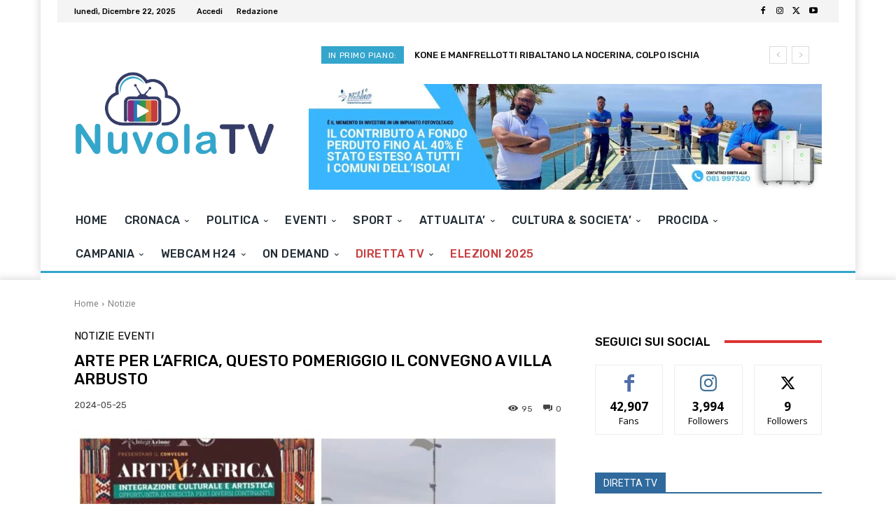

--- FILE ---
content_type: text/html; charset=UTF-8
request_url: https://www.nuvola.tv/wp-admin/admin-ajax.php?td_theme_name=Newspaper&v=12.6.8
body_size: 13
content:
{"116037":95}

--- FILE ---
content_type: text/html; charset=utf-8
request_url: https://www.google.com/recaptcha/api2/aframe
body_size: 137
content:
<!DOCTYPE HTML><html><head><meta http-equiv="content-type" content="text/html; charset=UTF-8"></head><body><script nonce="_mfOToarz77DWKV1uv-ZGQ">/** Anti-fraud and anti-abuse applications only. See google.com/recaptcha */ try{var clients={'sodar':'https://pagead2.googlesyndication.com/pagead/sodar?'};window.addEventListener("message",function(a){try{if(a.source===window.parent){var b=JSON.parse(a.data);var c=clients[b['id']];if(c){var d=document.createElement('img');d.src=c+b['params']+'&rc='+(localStorage.getItem("rc::a")?sessionStorage.getItem("rc::b"):"");window.document.body.appendChild(d);sessionStorage.setItem("rc::e",parseInt(sessionStorage.getItem("rc::e")||0)+1);localStorage.setItem("rc::h",'1766358446443');}}}catch(b){}});window.parent.postMessage("_grecaptcha_ready", "*");}catch(b){}</script></body></html>

--- FILE ---
content_type: text/plain
request_url: https://www.google-analytics.com/j/collect?v=1&_v=j102&a=158833274&t=pageview&_s=1&dl=https%3A%2F%2Fwww.nuvola.tv%2Farte-per-lafrica-questo-pomeriggio-il-convegno-a-villa-arbusto%2F&ul=en-us%40posix&dt=ARTE%20PER%20L%E2%80%99AFRICA%2C%20QUESTO%20POMERIGGIO%20IL%20CONVEGNO%20A%20VILLA%20ARBUSTO%C2%A0%20-&sr=1280x720&vp=1280x720&_u=YEBAAEABAAAAACAAI~&jid=1103732534&gjid=80536985&cid=1875036436.1766358441&tid=UA-123963000-1&_gid=1536642055.1766358441&_r=1&_slc=1&gtm=45He5ca1h1n81MTFWL8Bv831711866za200zd831711866&gcd=13l3l3l3l1l1&dma=0&tag_exp=103116026~103200004~104527907~104528501~104684208~104684211~105391253~115583767~115616986~115938466~115938469~116184927~116184929~116251938~116251940~116682876&z=1504266766
body_size: -449
content:
2,cG-4X7K7FWF77